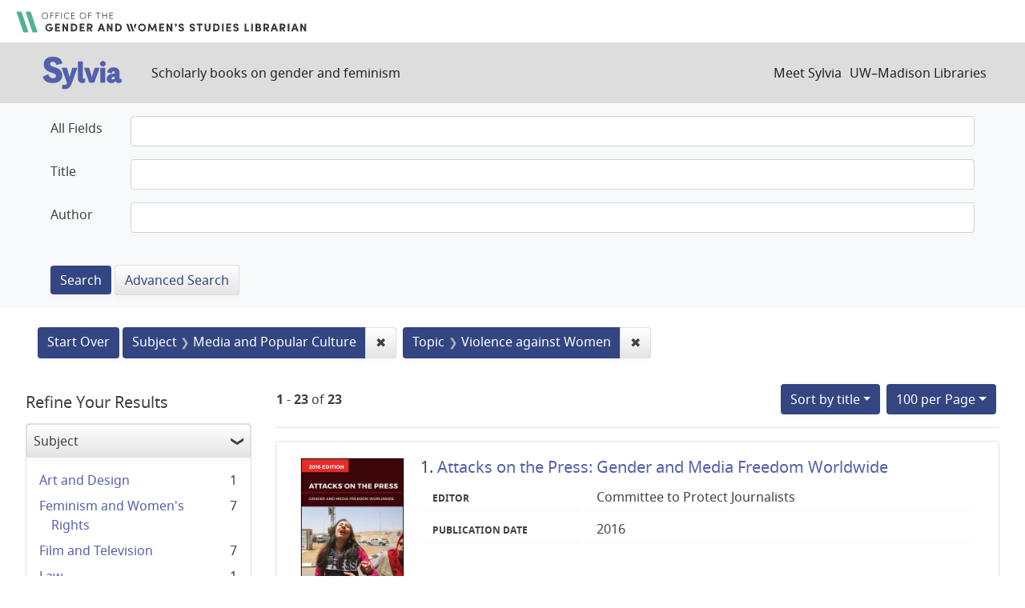

--- FILE ---
content_type: text/html; charset=utf-8
request_url: https://sylvia.library.wisc.edu/?f%5Bcontenttopic_ssim%5D%5B%5D=Violence+against+Women&f%5Bmainsubject_ssim%5D%5B%5D=Media+and+Popular+Culture&f%5Byear_tesi%5D%5B%5D=2021&per_page=100&sort=title_ssi+asc%2C+year_tesi+desc
body_size: 67141
content:

<!DOCTYPE html>
<html class="no-js" lang="en">
  <head>
    <meta charset="utf-8">
    <meta http-equiv="Content-Type" content="text/html; charset=utf-8">
    <meta name="viewport" content="width=device-width, initial-scale=1, shrink-to-fit=no">

    <!-- Internet Explorer use the highest version available -->
    <meta http-equiv="X-UA-Compatible" content="IE=edge">

    <title>Subject: Media and Popular Culture / Topic: Violence against Women - Sylvia Search Results</title>
    <link href="https://sylvia.library.wisc.edu/catalog/opensearch.xml" title="Sylvia" type="application/opensearchdescription+xml" rel="search" />
    <link rel="shortcut icon" type="image/x-icon" href="/assets/favicon-e9836b660c6afb70ad3afe44ae8f84ce8302668a90d5df94ca30fd6f675695a6.ico" />
    <link rel="stylesheet" media="all" href="/assets/application-c5b3948cf99fd266cc1e9c05376c233d2d6077ceaddd7f8c0d0dbcc7c84967c8.css" />
    <script src="/assets/application-9972be758a625a504ea6a4b55b091470d477702bbe0aa68e6ebcf7d404772a3c.js"></script>
    <meta name="csrf-param" content="authenticity_token" />
<meta name="csrf-token" content="Zp2b7Zz2vgCm0EwE2sKppyWv_-ShsIQlLhe4uiW8N2CuhA5qw3g3tF5cXgn3jkqSrSB9Ww13h7IqW2kuuMb8gQ" />
      <meta name="totalResults" content="23" />
<meta name="startIndex" content="0" />
<meta name="itemsPerPage" content="100" />

  <link rel="alternate" type="application/rss+xml" title="RSS for results" href="/catalog.rss?f%5Bcontenttopic_ssim%5D%5B%5D=Violence+against+Women&amp;f%5Bmainsubject_ssim%5D%5B%5D=Media+and+Popular+Culture&amp;f%5Byear_tesi%5D%5B%5D=2021&amp;per_page=100&amp;sort=title_ssi+asc%2C+year_tesi+desc" />
  <link rel="alternate" type="application/atom+xml" title="Atom for results" href="/catalog.atom?f%5Bcontenttopic_ssim%5D%5B%5D=Violence+against+Women&amp;f%5Bmainsubject_ssim%5D%5B%5D=Media+and+Popular+Culture&amp;f%5Byear_tesi%5D%5B%5D=2021&amp;per_page=100&amp;sort=title_ssi+asc%2C+year_tesi+desc" />
  <link rel="alternate" type="application/json" title="JSON" href="/catalog.json?f%5Bcontenttopic_ssim%5D%5B%5D=Violence+against+Women&amp;f%5Bmainsubject_ssim%5D%5B%5D=Media+and+Popular+Culture&amp;f%5Byear_tesi%5D%5B%5D=2021&amp;per_page=100&amp;sort=title_ssi+asc%2C+year_tesi+desc" />

      <script async src="https://www.googletagmanager.com/gtag/js?id=G-SR94828WZQ"></script>
      <script>
        window.dataLayer = window.dataLayer || [];
        function gtag(){dataLayer.push(arguments);}
        gtag('js', new Date());
        gtag('config', 'G-SR94828WZQ', {'cookie_domain': 'library.wisc.edu'});
      </script>
  </head>
  <body class="blacklight-catalog blacklight-catalog-index">
    <nav id="skip-link" role="navigation" aria-label="Skip links">
      <a class="element-invisible element-focusable rounded-bottom py-2 px-3" data-turbolinks="false" href="#search_field">Skip to search</a>
      <a class="element-invisible element-focusable rounded-bottom py-2 px-3" data-turbolinks="false" href="#main-container">Skip to main content</a>
          <a class="element-invisible element-focusable rounded-bottom py-2 px-3" data-turbolinks="false" href="#documents">Skip to first result</a>

    </nav>
    <div id="gws_banner" class="container">
  <h1><a href="https://www.library.wisc.edu/gwslibrarian/"><img alt="" aria-hidden="true" src="/assets/gwsl-wordmark-aq-fb0ff463e8813cd54441305dfb4154ce252d63b19021bc086bb00637cf9b6730.svg" /><span class="hide_text">Office of the Gender and Woman's Studies Librarian</span></a></h1>
</div>
<nav class="navbar navbar-expand-md navbar-dark bg-dark topbar" role="navigation">
  <div class="container">
    <a class="mb-0 navbar-brand" href="/">
      <span class="hide_text">Sylvia</span>
      <img alt="" aria-hidden="true" src="/assets/gwsl-sylvia-logo-631e976c67ddeb1327968a3fe3ede877b7adf2fb5a03fb747a010a2d8dbd7de1.svg" />
    </a> <span class="navbar-application-tagline">Scholarly books on gender and feminism</span>
    <button class="navbar-toggler navbar-toggler-right" type="button" data-toggle="collapse" data-target="#user-util-collapse" aria-controls="user-util-collapse" aria-expanded="false" aria-label="Toggle navigation">
      <span class="navbar-toggler-icon"></span>
    </button>

    <div class="collapse navbar-collapse justify-content-md-end" id="user-util-collapse">
      <!--Left blank to remove login button-->
<nav class="nav_links">
	  <a href="/s/meet_sylvia">Meet Sylvia</a><a href="https://www.library.wisc.edu/">UW&ndash;Madison Libraries</a>
</nav>
    </div>
  </div>
</nav>

<div class="navbar-search navbar navbar-light bg-light" role="navigation">
  <div class="container">
    <div class="advanced-search-form col-sm-12">
  <div class="row">
    <section class="col-md-12">
      <div class="row">
        <div class="col-md-12">
<form class="advanced form-horizontal" action="/catalog" accept-charset="UTF-8" method="get">
<input type="hidden" name="op" value="AND" />
  <div id="input_criteria">
    <div id="query_cirteria">
  <div id="advanced_search">
      <div class="form-group advanced-search-field">
      <label class="col-sm-3-uw control-label" for="all_text_teimv">All Fields</label>
      <div class="col-sm-9-uw">
        <input type="text" name="all_text_teimv" id="all_text_teimv" class="form-control form-control-uw" />
      </div>
  </div>
  <div class="form-group advanced-search-field">
      <label class="col-sm-3-uw control-label" for="title">Title</label>
      <div class="col-sm-9-uw">
        <input type="text" name="title" id="title" class="form-control form-control-uw" />
      </div>
  </div>
  <div class="form-group advanced-search-field">
      <label class="col-sm-3-uw control-label" for="author">Author</label>
      <div class="col-sm-9-uw">
        <input type="text" name="author" id="author" class="form-control form-control-uw" />
      </div>
  </div>

  </div>
  <input type="hidden" name="search_field" id="search_field" value="advanced" autocomplete="off" />
      <div class="col-sm-3-uw"> </div>
      <div class="submit-buttons col-sm-9-uw">
        <input type="submit" name="commit" value="Search" class="btn btn-primary advanced-search-submit" id="advanced-search-submit" data-disable-with="Search" />
        <a class="advanced_search btn btn-secondary" href="/advanced">Advanced Search</a>
      </div>
    </div>
  </div>
</div>
</form>        </div>
      </div>
    </section>
  </div>
</div>
  </div>
</div>


  <main id="main-container" class="container" role="main" aria-label="Main content">
      <h1 class="sr-only visually-hidden top-content-title">Search</h1>

      <div id="appliedParams" class="clearfix constraints-container">
      <h2 class="sr-only visually-hidden">Search Constraints</h2>

      <a class="catalog_startOverLink btn btn-primary" href="/">Start Over</a>

      <span class="constraints-label sr-only visually-hidden">You searched for:</span>
      
<span class="btn-group applied-filter constraint filter filter-mainsubject_ssim">
  <span class="constraint-value btn btn-outline-secondary">
      <span class="filter-name">Subject</span>
      <span class="filter-value" title="Media and Popular Culture">Media and Popular Culture</span>
  </span>
    <a class="btn btn-outline-secondary remove" href="/?f%5Bcontenttopic_ssim%5D%5B%5D=Violence+against+Women&amp;f%5Byear_tesi%5D%5B%5D=2021&amp;per_page=100&amp;sort=title_ssi+asc%2C+year_tesi+desc">
      <span class="remove-icon" aria-hidden="true">✖</span>
      <span class="sr-only visually-hidden">
        Remove constraint Subject: Media and Popular Culture
      </span>
</a></span>



<span class="btn-group applied-filter constraint filter filter-contenttopic_ssim">
  <span class="constraint-value btn btn-outline-secondary">
      <span class="filter-name">Topic</span>
      <span class="filter-value" title="Violence against Women">Violence against Women</span>
  </span>
    <a class="btn btn-outline-secondary remove" href="/?f%5Bmainsubject_ssim%5D%5B%5D=Media+and+Popular+Culture&amp;f%5Byear_tesi%5D%5B%5D=2021&amp;per_page=100&amp;sort=title_ssi+asc%2C+year_tesi+desc">
      <span class="remove-icon" aria-hidden="true">✖</span>
      <span class="sr-only visually-hidden">
        Remove constraint Topic: Violence against Women
      </span>
</a></span>


    </div>



    <div class="row">
  <div class="col-md-12">
    <div id="main-flashes">
      <div class="flash_messages">
    
    
    
    
</div>

    </div>
  </div>
</div>


    <div class="row">
          <section id="content" class="col-lg-9 order-last" aria-label="search results">
      
  





<div id="sortAndPerPage" class="sort-pagination d-md-flex justify-content-between" role="navigation" aria-label="Results navigation">
  <section class="pagination">
      <div class="page-links">
      <span class="page-entries">
        <strong>1</strong> - <strong>23</strong> of <strong>23</strong>
      </span>
    </div> 

</section>

  <div class="search-widgets">
          <div id="sort-dropdown" class="btn-group sort-dropdown">
  <button name="button" type="submit" class="btn btn-outline-secondary dropdown-toggle" aria-expanded="false" data-toggle="dropdown" data-bs-toggle="dropdown">Sort<span class="d-none d-sm-inline"> by title</span><span class="caret"></span></button>

  <div class="dropdown-menu" role="menu">
      <a class="dropdown-item " role="menuitem" href="/?f%5Bcontenttopic_ssim%5D%5B%5D=Violence+against+Women&amp;f%5Bmainsubject_ssim%5D%5B%5D=Media+and+Popular+Culture&amp;f%5Byear_tesi%5D%5B%5D=2021&amp;per_page=100&amp;sort=score+desc%2C+title_ssi+asc">relevance</a>
      <a class="dropdown-item " role="menuitem" href="/?f%5Bcontenttopic_ssim%5D%5B%5D=Violence+against+Women&amp;f%5Bmainsubject_ssim%5D%5B%5D=Media+and+Popular+Culture&amp;f%5Byear_tesi%5D%5B%5D=2021&amp;per_page=100&amp;sort=year_tesi+desc%2C+title_ssi+asc">year</a>
      <a class="dropdown-item " role="menuitem" href="/?f%5Bcontenttopic_ssim%5D%5B%5D=Violence+against+Women&amp;f%5Bmainsubject_ssim%5D%5B%5D=Media+and+Popular+Culture&amp;f%5Byear_tesi%5D%5B%5D=2021&amp;per_page=100&amp;sort=creator_ssi+asc%2C+title_sssi+asc">author</a>
      <a class="dropdown-item active" role="menuitem" aria-current="page" href="/?f%5Bcontenttopic_ssim%5D%5B%5D=Violence+against+Women&amp;f%5Bmainsubject_ssim%5D%5B%5D=Media+and+Popular+Culture&amp;f%5Byear_tesi%5D%5B%5D=2021&amp;per_page=100&amp;sort=title_ssi+asc%2C+year_tesi+desc">title</a>
  </div>
</div>



          <span class="sr-only visually-hidden">Number of results to display per page</span>
  <div id="per_page-dropdown" class="btn-group per_page-dropdown">
  <button name="button" type="submit" class="btn btn-outline-secondary dropdown-toggle" aria-expanded="false" data-toggle="dropdown" data-bs-toggle="dropdown">100<span class="sr-only"> per Page</span> per Page<span class="caret"></span></button>

  <div class="dropdown-menu" role="menu">
      <a class="dropdown-item " role="menuitem" href="/?f%5Bcontenttopic_ssim%5D%5B%5D=Violence+against+Women&amp;f%5Bmainsubject_ssim%5D%5B%5D=Media+and+Popular+Culture&amp;f%5Byear_tesi%5D%5B%5D=2021&amp;per_page=10&amp;sort=title_ssi+asc%2C+year_tesi+desc">10<span class="sr-only"> per Page</span></a>
      <a class="dropdown-item " role="menuitem" href="/?f%5Bcontenttopic_ssim%5D%5B%5D=Violence+against+Women&amp;f%5Bmainsubject_ssim%5D%5B%5D=Media+and+Popular+Culture&amp;f%5Byear_tesi%5D%5B%5D=2021&amp;per_page=20&amp;sort=title_ssi+asc%2C+year_tesi+desc">20<span class="sr-only"> per Page</span></a>
      <a class="dropdown-item " role="menuitem" href="/?f%5Bcontenttopic_ssim%5D%5B%5D=Violence+against+Women&amp;f%5Bmainsubject_ssim%5D%5B%5D=Media+and+Popular+Culture&amp;f%5Byear_tesi%5D%5B%5D=2021&amp;per_page=50&amp;sort=title_ssi+asc%2C+year_tesi+desc">50<span class="sr-only"> per Page</span></a>
      <a class="dropdown-item active" role="menuitem" aria-current="page" href="/?f%5Bcontenttopic_ssim%5D%5B%5D=Violence+against+Women&amp;f%5Bmainsubject_ssim%5D%5B%5D=Media+and+Popular+Culture&amp;f%5Byear_tesi%5D%5B%5D=2021&amp;per_page=100&amp;sort=title_ssi+asc%2C+year_tesi+desc">100<span class="sr-only"> per Page</span></a>
  </div>
</div>


        

</div>
</div>


<h2 class="sr-only visually-hidden">Search Results</h2>

  <div id="documents" class="documents-list">
  
<article class="doc-grid document blacklight-citation document-position-0 " data-document-counter="0" itemscope itemtype="http://schema.org/Thing">
	<img src="/cover_images/attacks-on-press-cpj-2016-cover.jpg" alt=""/>
	<div>
  <header class="documentHeader row">

  <h3 class="index_title document-title-heading col-md-12">
      <span class="document-counter">
        1. 
      </span>
    <a data-context-href="/catalog/SYL2183/track?counter=1&amp;document_id=SYL2183&amp;per_page=100&amp;search_id=40796817" href="/catalog/SYL2183">Attacks on the Press: Gender and Media Freedom Worldwide</a>
  </h3>

  

</header>


<dl class="document-metadata dl-invert row">
  
        <dt class="blacklight-creatorindex_ssi col-md-3">Editor</dt>
        <dd class="blacklight-creatorindex_ssi col-md-9">Committee to Protect Journalists</dd>
	    	<dt class="blacklight-year_tesi col-md-3">Publication date</dt>
	    	<dd class="blacklight-year_tesi col-md-9">2016</dd>

</dl>
  </div>
</article>

<article class="doc-grid document blacklight-citation document-position-1 " data-document-counter="1" itemscope itemtype="http://schema.org/Thing">
	<img src="/cover_images/beyond-blurred-lines-phillips-2017-cover2.jpg" alt=""/>
	<div>
  <header class="documentHeader row">

  <h3 class="index_title document-title-heading col-md-12">
      <span class="document-counter">
        2. 
      </span>
    <a data-context-href="/catalog/SYL1516/track?counter=2&amp;document_id=SYL1516&amp;per_page=100&amp;search_id=40796817" href="/catalog/SYL1516">Beyond Blurred Lines: Rape Culture in Popular Media</a>
  </h3>

  

</header>


<dl class="document-metadata dl-invert row">
  
        <dt class="blacklight-creatorindex_ssi col-md-3">Author</dt>
        <dd class="blacklight-creatorindex_ssi col-md-9">Nickie D. Phillips</dd>
	    	<dt class="blacklight-year_tesi col-md-3">Publication date</dt>
	    	<dd class="blacklight-year_tesi col-md-9">2017</dd>

</dl>
  </div>
</article>

<article class="doc-grid document blacklight-citation document-position-2 " data-document-counter="2" itemscope itemtype="http://schema.org/Thing">
	<img src="/cover_images/contemporary-rewritings-liminal-women-borham-puyal-2021-cover.jpg" alt=""/>
	<div>
  <header class="documentHeader row">

  <h3 class="index_title document-title-heading col-md-12">
      <span class="document-counter">
        3. 
      </span>
    <a data-context-href="/catalog/SYL2369/track?counter=3&amp;document_id=SYL2369&amp;per_page=100&amp;search_id=40796817" href="/catalog/SYL2369">Contemporary Rewritings of Liminal Women: Echoes of the Past</a>
  </h3>

  

</header>


<dl class="document-metadata dl-invert row">
  
        <dt class="blacklight-creatorindex_ssi col-md-3">Author</dt>
        <dd class="blacklight-creatorindex_ssi col-md-9">Miriam Borham-Puyal</dd>
	    	<dt class="blacklight-year_tesi col-md-3">Publication date</dt>
	    	<dd class="blacklight-year_tesi col-md-9">2020</dd>

</dl>
  </div>
</article>

<article class="doc-grid document blacklight-citation document-position-3 " data-document-counter="3" itemscope itemtype="http://schema.org/Thing">
	<img src="/cover_images/dangerous-discourses-squires-2016-cover.jpg" alt=""/>
	<div>
  <header class="documentHeader row">

  <h3 class="index_title document-title-heading col-md-12">
      <span class="document-counter">
        4. 
      </span>
    <a data-context-href="/catalog/SYL2736/track?counter=4&amp;document_id=SYL2736&amp;per_page=100&amp;search_id=40796817" href="/catalog/SYL2736">Dangerous Discourses: Feminism, Gun Violence, and Civic Life</a>
  </h3>

  

</header>


<dl class="document-metadata dl-invert row">
  
        <dt class="blacklight-creatorindex_ssi col-md-3">Editor</dt>
        <dd class="blacklight-creatorindex_ssi col-md-9">Catherine R. Squires</dd>
	    	<dt class="blacklight-year_tesi col-md-3">Publication date</dt>
	    	<dd class="blacklight-year_tesi col-md-9">2016</dd>

</dl>
  </div>
</article>

<article class="doc-grid document blacklight-citation document-position-4 " data-document-counter="4" itemscope itemtype="http://schema.org/Thing">
	<img src="/cover_images/defining-sexual-misconduct-hannem-schneider-2022-cover.jpg" alt=""/>
	<div>
  <header class="documentHeader row">

  <h3 class="index_title document-title-heading col-md-12">
      <span class="document-counter">
        5. 
      </span>
    <a data-context-href="/catalog/SYL2061/track?counter=5&amp;document_id=SYL2061&amp;per_page=100&amp;search_id=40796817" href="/catalog/SYL2061">Defining Sexual Misconduct: Power, Media, and #MeToo</a>
  </h3>

  

</header>


<dl class="document-metadata dl-invert row">
  
        <dt class="blacklight-creatorindex_ssi col-md-3">Author</dt>
        <dd class="blacklight-creatorindex_ssi col-md-9">Stacey Hannem and Christopher J. Schneider</dd>
	    	<dt class="blacklight-year_tesi col-md-3">Publication date</dt>
	    	<dd class="blacklight-year_tesi col-md-9">2022</dd>

</dl>
  </div>
</article>

<article class="doc-grid document blacklight-citation document-position-5 " data-document-counter="5" itemscope itemtype="http://schema.org/Thing">
	<img src="/cover_images/documenting-gendered-violence-cuklanz-2015-cover.jpg" alt=""/>
	<div>
  <header class="documentHeader row">

  <h3 class="index_title document-title-heading col-md-12">
      <span class="document-counter">
        6. 
      </span>
    <a data-context-href="/catalog/SYL2979/track?counter=6&amp;document_id=SYL2979&amp;per_page=100&amp;search_id=40796817" href="/catalog/SYL2979">Documenting Gendered Violence: Representations, Collaborations, and Movements</a>
  </h3>

  

</header>


<dl class="document-metadata dl-invert row">
  
        <dt class="blacklight-creatorindex_ssi col-md-3">Editor</dt>
        <dd class="blacklight-creatorindex_ssi col-md-9">Lisa M. Cuklanz and Heather McIntosh</dd>
	    	<dt class="blacklight-year_tesi col-md-3">Publication date</dt>
	    	<dd class="blacklight-year_tesi col-md-9">2015</dd>

</dl>
  </div>
</article>

<article class="doc-grid document blacklight-citation document-position-6 " data-document-counter="6" itemscope itemtype="http://schema.org/Thing">
	<img src="/cover_images/gender-inequality-bahamas-storr-2023-cover.jpg" alt=""/>
	<div>
  <header class="documentHeader row">

  <h3 class="index_title document-title-heading col-md-12">
      <span class="document-counter">
        7. 
      </span>
    <a data-context-href="/catalog/SYL3074/track?counter=7&amp;document_id=SYL3074&amp;per_page=100&amp;search_id=40796817" href="/catalog/SYL3074">Gender Inequality in the Bahamas: Violence, Media, and Law</a>
  </h3>

  

</header>


<dl class="document-metadata dl-invert row">
  
        <dt class="blacklight-creatorindex_ssi col-md-3">Author</dt>
        <dd class="blacklight-creatorindex_ssi col-md-9">Juliette Storr</dd>
	    	<dt class="blacklight-year_tesi col-md-3">Publication date</dt>
	    	<dd class="blacklight-year_tesi col-md-9">2023</dd>

</dl>
  </div>
</article>

<article class="doc-grid document blacklight-citation document-position-7 " data-document-counter="7" itemscope itemtype="http://schema.org/Thing">
	<img src="/cover_images/gendered-violence-public-spaces-krishna-s-2023-cover.jpg" alt=""/>
	<div>
  <header class="documentHeader row">

  <h3 class="index_title document-title-heading col-md-12">
      <span class="document-counter">
        8. 
      </span>
    <a data-context-href="/catalog/SYL3075/track?counter=8&amp;document_id=SYL3075&amp;per_page=100&amp;search_id=40796817" href="/catalog/SYL3075">Gendered Violence in Public Spaces: Women's Narratives of Travel in Neoliberal India</a>
  </h3>

  

</header>


<dl class="document-metadata dl-invert row">
  
        <dt class="blacklight-creatorindex_ssi col-md-3">Editor</dt>
        <dd class="blacklight-creatorindex_ssi col-md-9">Swathi Krishna S. and Srirupa Chatterjee</dd>
	    	<dt class="blacklight-year_tesi col-md-3">Publication date</dt>
	    	<dd class="blacklight-year_tesi col-md-9">2023</dd>

</dl>
  </div>
</article>

<article class="doc-grid document blacklight-citation document-position-8 " data-document-counter="8" itemscope itemtype="http://schema.org/Thing">
	<img src="/cover_images/haters-poland-2016-cover.jpg" alt=""/>
	<div>
  <header class="documentHeader row">

  <h3 class="index_title document-title-heading col-md-12">
      <span class="document-counter">
        9. 
      </span>
    <a data-context-href="/catalog/SYL4032/track?counter=9&amp;document_id=SYL4032&amp;per_page=100&amp;search_id=40796817" href="/catalog/SYL4032">Haters: Harassment, Abuse, and Violence Online</a>
  </h3>

  

</header>


<dl class="document-metadata dl-invert row">
  
        <dt class="blacklight-creatorindex_ssi col-md-3">Author</dt>
        <dd class="blacklight-creatorindex_ssi col-md-9">Bailey Poland</dd>
	    	<dt class="blacklight-year_tesi col-md-3">Publication date</dt>
	    	<dd class="blacklight-year_tesi col-md-9">2016</dd>

</dl>
  </div>
</article>

<article class="doc-grid document blacklight-citation document-position-9 " data-document-counter="9" itemscope itemtype="http://schema.org/Thing">
	<img src="/cover_images/how-do-we-look-rony-2022-cover.jpg" alt=""/>
	<div>
  <header class="documentHeader row">

  <h3 class="index_title document-title-heading col-md-12">
      <span class="document-counter">
        10. 
      </span>
    <a data-context-href="/catalog/SYL1870/track?counter=10&amp;document_id=SYL1870&amp;per_page=100&amp;search_id=40796817" href="/catalog/SYL1870">How Do We Look?: Resisting Visual Biopolitics</a>
  </h3>

  

</header>


<dl class="document-metadata dl-invert row">
  
        <dt class="blacklight-creatorindex_ssi col-md-3">Author</dt>
        <dd class="blacklight-creatorindex_ssi col-md-9">Fatimah Tobing Rony</dd>
	    	<dt class="blacklight-year_tesi col-md-3">Publication date</dt>
	    	<dd class="blacklight-year_tesi col-md-9">2022</dd>

</dl>
  </div>
</article>

<article class="doc-grid document blacklight-citation document-position-10 " data-document-counter="10" itemscope itemtype="http://schema.org/Thing">
	<img src="/cover_images/hunting-girls-oliver-2016-cover.jpg" alt=""/>
	<div>
  <header class="documentHeader row">

  <h3 class="index_title document-title-heading col-md-12">
      <span class="document-counter">
        11. 
      </span>
    <a data-context-href="/catalog/SYL4067/track?counter=11&amp;document_id=SYL4067&amp;per_page=100&amp;search_id=40796817" href="/catalog/SYL4067">Hunting Girls: Sexual Violence from <em>The Hunger Games</em> to Campus Rape</a>
  </h3>

  

</header>


<dl class="document-metadata dl-invert row">
  
        <dt class="blacklight-creatorindex_ssi col-md-3">Author</dt>
        <dd class="blacklight-creatorindex_ssi col-md-9">Kelly Oliver</dd>
	    	<dt class="blacklight-year_tesi col-md-3">Publication date</dt>
	    	<dd class="blacklight-year_tesi col-md-9">2016</dd>

</dl>
  </div>
</article>

<article class="doc-grid document blacklight-citation document-position-11 " data-document-counter="11" itemscope itemtype="http://schema.org/Thing">
	<img src="/cover_images/misogyny-online-jane-2017-cover.jpg" alt=""/>
	<div>
  <header class="documentHeader row">

  <h3 class="index_title document-title-heading col-md-12">
      <span class="document-counter">
        12. 
      </span>
    <a data-context-href="/catalog/SYL4253/track?counter=12&amp;document_id=SYL4253&amp;per_page=100&amp;search_id=40796817" href="/catalog/SYL4253">Misogyny Online: A Short (and Brutish) History</a>
  </h3>

  

</header>


<dl class="document-metadata dl-invert row">
  
        <dt class="blacklight-creatorindex_ssi col-md-3">Author</dt>
        <dd class="blacklight-creatorindex_ssi col-md-9">Emma A. Jane</dd>
	    	<dt class="blacklight-year_tesi col-md-3">Publication date</dt>
	    	<dd class="blacklight-year_tesi col-md-9">2017</dd>

</dl>
  </div>
</article>

<article class="doc-grid document blacklight-citation document-position-12 " data-document-counter="12" itemscope itemtype="http://schema.org/Thing">
	<img src="/cover_images/misogyny-media-age-trump-marron-2020-cover.jpg" alt=""/>
	<div>
  <header class="documentHeader row">

  <h3 class="index_title document-title-heading col-md-12">
      <span class="document-counter">
        13. 
      </span>
    <a data-context-href="/catalog/SYL3215/track?counter=13&amp;document_id=SYL3215&amp;per_page=100&amp;search_id=40796817" href="/catalog/SYL3215">Misogyny and Media in the Age of Trump</a>
  </h3>

  

</header>


<dl class="document-metadata dl-invert row">
  
        <dt class="blacklight-creatorindex_ssi col-md-3">Editor</dt>
        <dd class="blacklight-creatorindex_ssi col-md-9">Maria B. Marron</dd>
	    	<dt class="blacklight-year_tesi col-md-3">Publication date</dt>
	    	<dd class="blacklight-year_tesi col-md-9">2020</dd>

</dl>
  </div>
</article>

<article class="doc-grid document blacklight-citation document-position-13 " data-document-counter="13" itemscope itemtype="http://schema.org/Thing">
	<img src="/cover_images/on-the-sidelines-harrison-2021-cover.jpg" alt=""/>
	<div>
  <header class="documentHeader row">

  <h3 class="index_title document-title-heading col-md-12">
      <span class="document-counter">
        14. 
      </span>
    <a data-context-href="/catalog/SYL3533/track?counter=14&amp;document_id=SYL3533&amp;per_page=100&amp;search_id=40796817" href="/catalog/SYL3533">On the Sidelines: Gendered Neoliberalism and the American Female Sportscaster</a>
  </h3>

  

</header>


<dl class="document-metadata dl-invert row">
  
        <dt class="blacklight-creatorindex_ssi col-md-3">Author</dt>
        <dd class="blacklight-creatorindex_ssi col-md-9">Guy Harrison</dd>
	    	<dt class="blacklight-year_tesi col-md-3">Publication date</dt>
	    	<dd class="blacklight-year_tesi col-md-9">2021</dd>

</dl>
  </div>
</article>

<article class="doc-grid document blacklight-citation document-position-14 " data-document-counter="14" itemscope itemtype="http://schema.org/Thing">
	<img src="/cover_images/pain-generation-saraswati-2021-cover.jpg" alt=""/>
	<div>
  <header class="documentHeader row">

  <h3 class="index_title document-title-heading col-md-12">
      <span class="document-counter">
        15. 
      </span>
    <a data-context-href="/catalog/SYL1708/track?counter=15&amp;document_id=SYL1708&amp;per_page=100&amp;search_id=40796817" href="/catalog/SYL1708">Pain Generation: Social Media, Feminist Activism, and the Neoliberal Selfie</a>
  </h3>

  

</header>


<dl class="document-metadata dl-invert row">
  
        <dt class="blacklight-creatorindex_ssi col-md-3">Author</dt>
        <dd class="blacklight-creatorindex_ssi col-md-9">L. Ayu Saraswati</dd>
	    	<dt class="blacklight-year_tesi col-md-3">Publication date</dt>
	    	<dd class="blacklight-year_tesi col-md-9">2021</dd>

</dl>
  </div>
</article>

<article class="doc-grid document blacklight-citation document-position-15 " data-document-counter="15" itemscope itemtype="http://schema.org/Thing">
	<img src="/cover_images/racialised-gang-rape-reinforcement-dominant-order-grewal-2017-cover.jpg" alt=""/>
	<div>
  <header class="documentHeader row">

  <h3 class="index_title document-title-heading col-md-12">
      <span class="document-counter">
        16. 
      </span>
    <a data-context-href="/catalog/SYL609/track?counter=16&amp;document_id=SYL609&amp;per_page=100&amp;search_id=40796817" href="/catalog/SYL609">Racialised Gang Rape and the Reinforcement of Dominant Order: Discourses of Gender, Race, and Nation</a>
  </h3>

  

</header>


<dl class="document-metadata dl-invert row">
  
        <dt class="blacklight-creatorindex_ssi col-md-3">Author</dt>
        <dd class="blacklight-creatorindex_ssi col-md-9">Kiran Kaur Grewal</dd>
	    	<dt class="blacklight-year_tesi col-md-3">Publication date</dt>
	    	<dd class="blacklight-year_tesi col-md-9">2017</dd>

</dl>
  </div>
</article>

<article class="doc-grid document blacklight-citation document-position-16 " data-document-counter="16" itemscope itemtype="http://schema.org/Thing">
	<img src="/cover_images/resisting-rape-culture-pop-culture-wilz-2020-cover.jpg" alt=""/>
	<div>
  <header class="documentHeader row">

  <h3 class="index_title document-title-heading col-md-12">
      <span class="document-counter">
        17. 
      </span>
    <a data-context-href="/catalog/SYL1059/track?counter=17&amp;document_id=SYL1059&amp;per_page=100&amp;search_id=40796817" href="/catalog/SYL1059">Resisting Rape Culture through Pop Culture: Sex after #MeToo</a>
  </h3>

  

</header>


<dl class="document-metadata dl-invert row">
  
        <dt class="blacklight-creatorindex_ssi col-md-3">Author</dt>
        <dd class="blacklight-creatorindex_ssi col-md-9">Kelly Wilz</dd>
	    	<dt class="blacklight-year_tesi col-md-3">Publication date</dt>
	    	<dd class="blacklight-year_tesi col-md-9">2019</dd>

</dl>
  </div>
</article>

<article class="doc-grid document blacklight-citation document-position-17 " data-document-counter="17" itemscope itemtype="http://schema.org/Thing">
	<img src="/cover_images/sexual-harassment-online-levey-2018-cover.jpg" alt=""/>
	<div>
  <header class="documentHeader row">

  <h3 class="index_title document-title-heading col-md-12">
      <span class="document-counter">
        18. 
      </span>
    <a data-context-href="/catalog/SYL135/track?counter=18&amp;document_id=SYL135&amp;per_page=100&amp;search_id=40796817" href="/catalog/SYL135">Sexual Harassment Online: Shaming and Silencing Women in the Digital Age</a>
  </h3>

  

</header>


<dl class="document-metadata dl-invert row">
  
        <dt class="blacklight-creatorindex_ssi col-md-3">Author</dt>
        <dd class="blacklight-creatorindex_ssi col-md-9">Tania G. Levey</dd>
	    	<dt class="blacklight-year_tesi col-md-3">Publication date</dt>
	    	<dd class="blacklight-year_tesi col-md-9">2018</dd>

</dl>
  </div>
</article>

<article class="doc-grid document blacklight-citation document-position-18 " data-document-counter="18" itemscope itemtype="http://schema.org/Thing">
	<img src="/cover_images/she-said-cantor-twohey-2019-cover.jpg" alt=""/>
	<div>
  <header class="documentHeader row">

  <h3 class="index_title document-title-heading col-md-12">
      <span class="document-counter">
        19. 
      </span>
    <a data-context-href="/catalog/SYL2550/track?counter=19&amp;document_id=SYL2550&amp;per_page=100&amp;search_id=40796817" href="/catalog/SYL2550">She Said: Breaking the Sexual Harassment Story That Helped Ignite a Movement</a>
  </h3>

  

</header>


<dl class="document-metadata dl-invert row">
  
        <dt class="blacklight-creatorindex_ssi col-md-3">Author</dt>
        <dd class="blacklight-creatorindex_ssi col-md-9">Jodi Kantor and Megan Twohey</dd>
	    	<dt class="blacklight-year_tesi col-md-3">Publication date</dt>
	    	<dd class="blacklight-year_tesi col-md-9">2019</dd>

</dl>
  </div>
</article>

<article class="doc-grid document blacklight-citation document-position-19 " data-document-counter="19" itemscope itemtype="http://schema.org/Thing">
	<img src="/cover_images/slutwalk-mendes-2015-cover.jpg" alt=""/>
	<div>
  <header class="documentHeader row">

  <h3 class="index_title document-title-heading col-md-12">
      <span class="document-counter">
        20. 
      </span>
    <a data-context-href="/catalog/SYL4613/track?counter=20&amp;document_id=SYL4613&amp;per_page=100&amp;search_id=40796817" href="/catalog/SYL4613">SlutWalk: Feminism, Activism, and Media</a>
  </h3>

  

</header>


<dl class="document-metadata dl-invert row">
  
        <dt class="blacklight-creatorindex_ssi col-md-3">Author</dt>
        <dd class="blacklight-creatorindex_ssi col-md-9">Kaitlynn Mendes</dd>
	    	<dt class="blacklight-year_tesi col-md-3">Publication date</dt>
	    	<dd class="blacklight-year_tesi col-md-9">2015</dd>

</dl>
  </div>
</article>

<article class="doc-grid document blacklight-citation document-position-20 " data-document-counter="20" itemscope itemtype="http://schema.org/Thing">
	<img src="/cover_images/voices-of-metoo-gieseler-2019-cover.jpg" alt=""/>
	<div>
  <header class="documentHeader row">

  <h3 class="index_title document-title-heading col-md-12">
      <span class="document-counter">
        21. 
      </span>
    <a data-context-href="/catalog/SYL2157/track?counter=21&amp;document_id=SYL2157&amp;per_page=100&amp;search_id=40796817" href="/catalog/SYL2157">The Voices of #MeToo: From Grassroots Activism to a Viral Roar</a>
  </h3>

  

</header>


<dl class="document-metadata dl-invert row">
  
        <dt class="blacklight-creatorindex_ssi col-md-3">Author</dt>
        <dd class="blacklight-creatorindex_ssi col-md-9">Carly Gieseler</dd>
	    	<dt class="blacklight-year_tesi col-md-3">Publication date</dt>
	    	<dd class="blacklight-year_tesi col-md-9">2019</dd>

</dl>
  </div>
</article>

<article class="doc-grid document blacklight-citation document-position-21 " data-document-counter="21" itemscope itemtype="http://schema.org/Thing">
	<img src="/cover_images/why-we-lost-the-sex-wars-bracewell-2021-cover.jpeg" alt=""/>
	<div>
  <header class="documentHeader row">

  <h3 class="index_title document-title-heading col-md-12">
      <span class="document-counter">
        22. 
      </span>
    <a data-context-href="/catalog/SYL1715/track?counter=22&amp;document_id=SYL1715&amp;per_page=100&amp;search_id=40796817" href="/catalog/SYL1715">Why We Lost the Sex Wars: Sexual Freedom in the #MeToo Era</a>
  </h3>

  

</header>


<dl class="document-metadata dl-invert row">
  
        <dt class="blacklight-creatorindex_ssi col-md-3">Author</dt>
        <dd class="blacklight-creatorindex_ssi col-md-9">Lorna N. Bracewell</dd>
	    	<dt class="blacklight-year_tesi col-md-3">Publication date</dt>
	    	<dd class="blacklight-year_tesi col-md-9">2021</dd>

</dl>
  </div>
</article>

<article class="doc-grid document blacklight-citation document-position-22 " data-document-counter="22" itemscope itemtype="http://schema.org/Thing">
	<img src="/cover_images/women-media-violence-jain-jain-2016-cover.jpg" alt=""/>
	<div>
  <header class="documentHeader row">

  <h3 class="index_title document-title-heading col-md-12">
      <span class="document-counter">
        23. 
      </span>
    <a data-context-href="/catalog/SYL686/track?counter=23&amp;document_id=SYL686&amp;per_page=100&amp;search_id=40796817" href="/catalog/SYL686">Women, Media, and Violence</a>
  </h3>

  

</header>


<dl class="document-metadata dl-invert row">
  
        <dt class="blacklight-creatorindex_ssi col-md-3">Editor</dt>
        <dd class="blacklight-creatorindex_ssi col-md-9">Vidya Jain and Rashmi Jain</dd>
	    	<dt class="blacklight-year_tesi col-md-3">Publication date</dt>
	    	<dd class="blacklight-year_tesi col-md-9">2016</dd>

</dl>
  </div>
</article>

</div>





    </section>

    <section id="sidebar" class="page-sidebar col-lg-3 order-first" aria-label="limit your search">
          <div id="facets" class="facets sidenav facets-toggleable-md">
  <div class="facets-header">
    <h2 class="facets-heading">Refine Your Results</h2>

    <button class="navbar-toggler navbar-toggler-right" type="button" data-toggle="collapse" data-target="#facet-panel-collapse" data-bs-toggle="collapse" data-bs-target="#facet-panel-collapse" aria-controls="facet-panel-collapse" aria-expanded="false" aria-label="Toggle facets">
      <span class="navbar-toggler-icon"></span>
</button>  </div>

  <div id="facet-panel-collapse" class="facets-collapse collapse">
      <div class="card facet-limit blacklight-mainsubject_ssim facet-limit-active">
  <h3 class="card-header p-0 facet-field-heading" id="facet-mainsubject_ssim-header">
    <button
      type="button"
      class="btn w-100 d-block btn-block p-2 text-start text-left collapse-toggle "
      data-toggle="collapse"
      data-bs-toggle="collapse"
      data-target="#facet-mainsubject_ssim"
      data-bs-target="#facet-mainsubject_ssim"
      aria-expanded="true"
    >
          Subject

    </button>
  </h3>
  <div id="facet-mainsubject_ssim" aria-labelledby="facet-mainsubject_ssim-header" class="panel-collapse facet-content collapse show">
    <div class="card-body">
              
    <ul class="facet-values list-unstyled">
      <li><span class="facet-label"><a class="facet-select" rel="nofollow" href="/?f%5Bcontenttopic_ssim%5D%5B%5D=Violence+against+Women&amp;f%5Bmainsubject_ssim%5D%5B%5D=Media+and+Popular+Culture&amp;f%5Bmainsubject_ssim%5D%5B%5D=Art+and+Design&amp;f%5Byear_tesi%5D%5B%5D=2021&amp;per_page=100&amp;sort=title_ssi+asc%2C+year_tesi+desc">Art and Design</a></span><span class="facet-count">1</span></li><li><span class="facet-label"><a class="facet-select" rel="nofollow" href="/?f%5Bcontenttopic_ssim%5D%5B%5D=Violence+against+Women&amp;f%5Bmainsubject_ssim%5D%5B%5D=Media+and+Popular+Culture&amp;f%5Bmainsubject_ssim%5D%5B%5D=Feminism+and+Women%27s+Rights&amp;f%5Byear_tesi%5D%5B%5D=2021&amp;per_page=100&amp;sort=title_ssi+asc%2C+year_tesi+desc">Feminism and Women&#39;s Rights</a></span><span class="facet-count">7</span></li><li><span class="facet-label"><a class="facet-select" rel="nofollow" href="/?f%5Bcontenttopic_ssim%5D%5B%5D=Violence+against+Women&amp;f%5Bmainsubject_ssim%5D%5B%5D=Media+and+Popular+Culture&amp;f%5Bmainsubject_ssim%5D%5B%5D=Film+and+Television&amp;f%5Byear_tesi%5D%5B%5D=2021&amp;per_page=100&amp;sort=title_ssi+asc%2C+year_tesi+desc">Film and Television</a></span><span class="facet-count">7</span></li><li><span class="facet-label"><a class="facet-select" rel="nofollow" href="/?f%5Bcontenttopic_ssim%5D%5B%5D=Violence+against+Women&amp;f%5Bmainsubject_ssim%5D%5B%5D=Media+and+Popular+Culture&amp;f%5Bmainsubject_ssim%5D%5B%5D=Law&amp;f%5Byear_tesi%5D%5B%5D=2021&amp;per_page=100&amp;sort=title_ssi+asc%2C+year_tesi+desc">Law</a></span><span class="facet-count">1</span></li><li><span class="facet-label"><a class="facet-select" rel="nofollow" href="/?f%5Bcontenttopic_ssim%5D%5B%5D=Violence+against+Women&amp;f%5Bmainsubject_ssim%5D%5B%5D=Media+and+Popular+Culture&amp;f%5Bmainsubject_ssim%5D%5B%5D=Literature+and+Literary+Criticism&amp;f%5Byear_tesi%5D%5B%5D=2021&amp;per_page=100&amp;sort=title_ssi+asc%2C+year_tesi+desc">Literature and Literary Criticism</a></span><span class="facet-count">2</span></li><li><span class="facet-label"><span class="selected">Media and Popular Culture</span><a class="remove" rel="nofollow" href="/?f%5Bcontenttopic_ssim%5D%5B%5D=Violence+against+Women&amp;f%5Byear_tesi%5D%5B%5D=2021&amp;per_page=100&amp;sort=title_ssi+asc%2C+year_tesi+desc"><span class="remove-icon" aria-hidden="true">✖</span><span class="sr-only visually-hidden">[remove]</span></a></span><span class="selected facet-count">23</span></li><li><span class="facet-label"><a class="facet-select" rel="nofollow" href="/?f%5Bcontenttopic_ssim%5D%5B%5D=Violence+against+Women&amp;f%5Bmainsubject_ssim%5D%5B%5D=Media+and+Popular+Culture&amp;f%5Bmainsubject_ssim%5D%5B%5D=Philosophy%2C+Critical+Theory%2C+and+Social+Criticism&amp;f%5Byear_tesi%5D%5B%5D=2021&amp;per_page=100&amp;sort=title_ssi+asc%2C+year_tesi+desc">Philosophy, Critical Theory, and Social Criticism</a></span><span class="facet-count">1</span></li><li><span class="facet-label"><a class="facet-select" rel="nofollow" href="/?f%5Bcontenttopic_ssim%5D%5B%5D=Violence+against+Women&amp;f%5Bmainsubject_ssim%5D%5B%5D=Media+and+Popular+Culture&amp;f%5Bmainsubject_ssim%5D%5B%5D=Politics&amp;f%5Byear_tesi%5D%5B%5D=2021&amp;per_page=100&amp;sort=title_ssi+asc%2C+year_tesi+desc">Politics</a></span><span class="facet-count">3</span></li><li><span class="facet-label"><a class="facet-select" rel="nofollow" href="/?f%5Bcontenttopic_ssim%5D%5B%5D=Violence+against+Women&amp;f%5Bmainsubject_ssim%5D%5B%5D=Media+and+Popular+Culture&amp;f%5Bmainsubject_ssim%5D%5B%5D=Science%2C+Environment%2C+Mathematics%2C+and+Technology&amp;f%5Byear_tesi%5D%5B%5D=2021&amp;per_page=100&amp;sort=title_ssi+asc%2C+year_tesi+desc">Science, Environment, Mathematics, and Technology</a></span><span class="facet-count">3</span></li><li><span class="facet-label"><a class="facet-select" rel="nofollow" href="/?f%5Bcontenttopic_ssim%5D%5B%5D=Violence+against+Women&amp;f%5Bmainsubject_ssim%5D%5B%5D=Media+and+Popular+Culture&amp;f%5Bmainsubject_ssim%5D%5B%5D=Sexuality&amp;f%5Byear_tesi%5D%5B%5D=2021&amp;per_page=100&amp;sort=title_ssi+asc%2C+year_tesi+desc">Sexuality</a></span><span class="facet-count">2</span></li><li><span class="facet-label"><a class="facet-select" rel="nofollow" href="/?f%5Bcontenttopic_ssim%5D%5B%5D=Violence+against+Women&amp;f%5Bmainsubject_ssim%5D%5B%5D=Media+and+Popular+Culture&amp;f%5Bmainsubject_ssim%5D%5B%5D=Sociology+and+Social+Issues&amp;f%5Byear_tesi%5D%5B%5D=2021&amp;per_page=100&amp;sort=title_ssi+asc%2C+year_tesi+desc">Sociology and Social Issues</a></span><span class="facet-count">14</span></li><li><span class="facet-label"><a class="facet-select" rel="nofollow" href="/?f%5Bcontenttopic_ssim%5D%5B%5D=Violence+against+Women&amp;f%5Bmainsubject_ssim%5D%5B%5D=Media+and+Popular+Culture&amp;f%5Bmainsubject_ssim%5D%5B%5D=Sports%2C+Hobbies%2C+Recreation%2C+and+Travel&amp;f%5Byear_tesi%5D%5B%5D=2021&amp;per_page=100&amp;sort=title_ssi+asc%2C+year_tesi+desc">Sports, Hobbies, Recreation, and Travel</a></span><span class="facet-count">2</span></li>
    </ul>




    </div>
  </div>
</div>

<div class="card facet-limit blacklight-contenttopic_ssim facet-limit-active">
  <h3 class="card-header p-0 facet-field-heading" id="facet-contenttopic_ssim-header">
    <button
      type="button"
      class="btn w-100 d-block btn-block p-2 text-start text-left collapse-toggle "
      data-toggle="collapse"
      data-bs-toggle="collapse"
      data-target="#facet-contenttopic_ssim"
      data-bs-target="#facet-contenttopic_ssim"
      aria-expanded="true"
    >
          Topic

    </button>
  </h3>
  <div id="facet-contenttopic_ssim" aria-labelledby="facet-contenttopic_ssim-header" class="panel-collapse facet-content collapse show">
    <div class="card-body">
              
    <ul class="facet-values list-unstyled">
      <li><span class="facet-label"><a class="facet-select" rel="nofollow" href="/?f%5Bcontenttopic_ssim%5D%5B%5D=Violence+against+Women&amp;f%5Bcontenttopic_ssim%5D%5B%5D=Activism&amp;f%5Bmainsubject_ssim%5D%5B%5D=Media+and+Popular+Culture&amp;f%5Byear_tesi%5D%5B%5D=2021&amp;per_page=100&amp;sort=title_ssi+asc%2C+year_tesi+desc">Activism</a></span><span class="facet-count">5</span></li><li><span class="facet-label"><a class="facet-select" rel="nofollow" href="/?f%5Bcontenttopic_ssim%5D%5B%5D=Violence+against+Women&amp;f%5Bcontenttopic_ssim%5D%5B%5D=Feminism&amp;f%5Bmainsubject_ssim%5D%5B%5D=Media+and+Popular+Culture&amp;f%5Byear_tesi%5D%5B%5D=2021&amp;per_page=100&amp;sort=title_ssi+asc%2C+year_tesi+desc">Feminism</a></span><span class="facet-count">7</span></li><li><span class="facet-label"><a class="facet-select" rel="nofollow" href="/?f%5Bcontenttopic_ssim%5D%5B%5D=Violence+against+Women&amp;f%5Bcontenttopic_ssim%5D%5B%5D=Gender+Equity&amp;f%5Bmainsubject_ssim%5D%5B%5D=Media+and+Popular+Culture&amp;f%5Byear_tesi%5D%5B%5D=2021&amp;per_page=100&amp;sort=title_ssi+asc%2C+year_tesi+desc">Gender Equity</a></span><span class="facet-count">3</span></li><li><span class="facet-label"><a class="facet-select" rel="nofollow" href="/?f%5Bcontenttopic_ssim%5D%5B%5D=Violence+against+Women&amp;f%5Bcontenttopic_ssim%5D%5B%5D=Gender+Identity&amp;f%5Bmainsubject_ssim%5D%5B%5D=Media+and+Popular+Culture&amp;f%5Byear_tesi%5D%5B%5D=2021&amp;per_page=100&amp;sort=title_ssi+asc%2C+year_tesi+desc">Gender Identity</a></span><span class="facet-count">1</span></li><li><span class="facet-label"><a class="facet-select" rel="nofollow" href="/?f%5Bcontenttopic_ssim%5D%5B%5D=Violence+against+Women&amp;f%5Bcontenttopic_ssim%5D%5B%5D=Human+Rights&amp;f%5Bmainsubject_ssim%5D%5B%5D=Media+and+Popular+Culture&amp;f%5Byear_tesi%5D%5B%5D=2021&amp;per_page=100&amp;sort=title_ssi+asc%2C+year_tesi+desc">Human Rights</a></span><span class="facet-count">1</span></li><li><span class="facet-label"><a class="facet-select" rel="nofollow" href="/?f%5Bcontenttopic_ssim%5D%5B%5D=Violence+against+Women&amp;f%5Bcontenttopic_ssim%5D%5B%5D=Race&amp;f%5Bmainsubject_ssim%5D%5B%5D=Media+and+Popular+Culture&amp;f%5Byear_tesi%5D%5B%5D=2021&amp;per_page=100&amp;sort=title_ssi+asc%2C+year_tesi+desc">Race</a></span><span class="facet-count">1</span></li><li><span class="facet-label"><span class="selected">Violence against Women</span><a class="remove" rel="nofollow" href="/?f%5Bmainsubject_ssim%5D%5B%5D=Media+and+Popular+Culture&amp;f%5Byear_tesi%5D%5B%5D=2021&amp;per_page=100&amp;sort=title_ssi+asc%2C+year_tesi+desc"><span class="remove-icon" aria-hidden="true">✖</span><span class="sr-only visually-hidden">[remove]</span></a></span><span class="selected facet-count">23</span></li>
    </ul>




    </div>
  </div>
</div>

<div class="card facet-limit blacklight-contentregion_ssim ">
  <h3 class="card-header p-0 facet-field-heading" id="facet-contentregion_ssim-header">
    <button
      type="button"
      class="btn w-100 d-block btn-block p-2 text-start text-left collapse-toggle collapsed"
      data-toggle="collapse"
      data-bs-toggle="collapse"
      data-target="#facet-contentregion_ssim"
      data-bs-target="#facet-contentregion_ssim"
      aria-expanded="false"
    >
          Region

    </button>
  </h3>
  <div id="facet-contentregion_ssim" aria-labelledby="facet-contentregion_ssim-header" class="panel-collapse facet-content collapse ">
    <div class="card-body">
              
    <ul class="facet-values list-unstyled">
      <li><span class="facet-label"><a class="facet-select" rel="nofollow" href="/?f%5Bcontentregion_ssim%5D%5B%5D=Asia&amp;f%5Bcontenttopic_ssim%5D%5B%5D=Violence+against+Women&amp;f%5Bmainsubject_ssim%5D%5B%5D=Media+and+Popular+Culture&amp;f%5Byear_tesi%5D%5B%5D=2021&amp;per_page=100&amp;sort=title_ssi+asc%2C+year_tesi+desc">Asia</a></span><span class="facet-count">4</span></li><li><span class="facet-label"><a class="facet-select" rel="nofollow" href="/?f%5Bcontentregion_ssim%5D%5B%5D=Australia&amp;f%5Bcontenttopic_ssim%5D%5B%5D=Violence+against+Women&amp;f%5Bmainsubject_ssim%5D%5B%5D=Media+and+Popular+Culture&amp;f%5Byear_tesi%5D%5B%5D=2021&amp;per_page=100&amp;sort=title_ssi+asc%2C+year_tesi+desc">Australia</a></span><span class="facet-count">2</span></li><li><span class="facet-label"><a class="facet-select" rel="nofollow" href="/?f%5Bcontentregion_ssim%5D%5B%5D=Bahamas&amp;f%5Bcontenttopic_ssim%5D%5B%5D=Violence+against+Women&amp;f%5Bmainsubject_ssim%5D%5B%5D=Media+and+Popular+Culture&amp;f%5Byear_tesi%5D%5B%5D=2021&amp;per_page=100&amp;sort=title_ssi+asc%2C+year_tesi+desc">Bahamas</a></span><span class="facet-count">1</span></li><li><span class="facet-label"><a class="facet-select" rel="nofollow" href="/?f%5Bcontentregion_ssim%5D%5B%5D=Canada&amp;f%5Bcontenttopic_ssim%5D%5B%5D=Violence+against+Women&amp;f%5Bmainsubject_ssim%5D%5B%5D=Media+and+Popular+Culture&amp;f%5Byear_tesi%5D%5B%5D=2021&amp;per_page=100&amp;sort=title_ssi+asc%2C+year_tesi+desc">Canada</a></span><span class="facet-count">1</span></li><li><span class="facet-label"><a class="facet-select" rel="nofollow" href="/?f%5Bcontentregion_ssim%5D%5B%5D=Caribbean+Area&amp;f%5Bcontenttopic_ssim%5D%5B%5D=Violence+against+Women&amp;f%5Bmainsubject_ssim%5D%5B%5D=Media+and+Popular+Culture&amp;f%5Byear_tesi%5D%5B%5D=2021&amp;per_page=100&amp;sort=title_ssi+asc%2C+year_tesi+desc">Caribbean Area</a></span><span class="facet-count">1</span></li><li><span class="facet-label"><a class="facet-select" rel="nofollow" href="/?f%5Bcontentregion_ssim%5D%5B%5D=Europe&amp;f%5Bcontenttopic_ssim%5D%5B%5D=Violence+against+Women&amp;f%5Bmainsubject_ssim%5D%5B%5D=Media+and+Popular+Culture&amp;f%5Byear_tesi%5D%5B%5D=2021&amp;per_page=100&amp;sort=title_ssi+asc%2C+year_tesi+desc">Europe</a></span><span class="facet-count">2</span></li><li><span class="facet-label"><a class="facet-select" rel="nofollow" href="/?f%5Bcontentregion_ssim%5D%5B%5D=France&amp;f%5Bcontenttopic_ssim%5D%5B%5D=Violence+against+Women&amp;f%5Bmainsubject_ssim%5D%5B%5D=Media+and+Popular+Culture&amp;f%5Byear_tesi%5D%5B%5D=2021&amp;per_page=100&amp;sort=title_ssi+asc%2C+year_tesi+desc">France</a></span><span class="facet-count">1</span></li><li><span class="facet-label"><a class="facet-select" rel="nofollow" href="/?f%5Bcontentregion_ssim%5D%5B%5D=India&amp;f%5Bcontenttopic_ssim%5D%5B%5D=Violence+against+Women&amp;f%5Bmainsubject_ssim%5D%5B%5D=Media+and+Popular+Culture&amp;f%5Byear_tesi%5D%5B%5D=2021&amp;per_page=100&amp;sort=title_ssi+asc%2C+year_tesi+desc">India</a></span><span class="facet-count">3</span></li><li><span class="facet-label"><a class="facet-select" rel="nofollow" href="/?f%5Bcontentregion_ssim%5D%5B%5D=Indonesia&amp;f%5Bcontenttopic_ssim%5D%5B%5D=Violence+against+Women&amp;f%5Bmainsubject_ssim%5D%5B%5D=Media+and+Popular+Culture&amp;f%5Byear_tesi%5D%5B%5D=2021&amp;per_page=100&amp;sort=title_ssi+asc%2C+year_tesi+desc">Indonesia</a></span><span class="facet-count">1</span></li><li><span class="facet-label"><a class="facet-select" rel="nofollow" href="/?f%5Bcontentregion_ssim%5D%5B%5D=Latin+America&amp;f%5Bcontenttopic_ssim%5D%5B%5D=Violence+against+Women&amp;f%5Bmainsubject_ssim%5D%5B%5D=Media+and+Popular+Culture&amp;f%5Byear_tesi%5D%5B%5D=2021&amp;per_page=100&amp;sort=title_ssi+asc%2C+year_tesi+desc">Latin America</a></span><span class="facet-count">1</span></li>
    </ul>
      <div class="more_facets">
        <a data-blacklight-modal="trigger" href="/catalog/facet/contentregion_ssim?f%5Bcontenttopic_ssim%5D%5B%5D=Violence+against+Women&amp;f%5Bmainsubject_ssim%5D%5B%5D=Media+and+Popular+Culture&amp;f%5Byear_tesi%5D%5B%5D=2021&amp;per_page=100&amp;sort=title_ssi+asc%2C+year_tesi+desc">More <span class="sr-only">Region</span> »</a>
      </div>




    </div>
  </div>
</div>

<div class="card facet-limit blacklight-contentera_ssim ">
  <h3 class="card-header p-0 facet-field-heading" id="facet-contentera_ssim-header">
    <button
      type="button"
      class="btn w-100 d-block btn-block p-2 text-start text-left collapse-toggle collapsed"
      data-toggle="collapse"
      data-bs-toggle="collapse"
      data-target="#facet-contentera_ssim"
      data-bs-target="#facet-contentera_ssim"
      aria-expanded="false"
    >
          Era

    </button>
  </h3>
  <div id="facet-contentera_ssim" aria-labelledby="facet-contentera_ssim-header" class="panel-collapse facet-content collapse ">
    <div class="card-body">
          <ul class="facet-values list-unstyled">
  <li><span class="facet-label"><a class="facet-select" rel="nofollow" href="/?f%5Bcontentera_ssim%5D%5B%5D=21st+Century&amp;f%5Bcontenttopic_ssim%5D%5B%5D=Violence+against+Women&amp;f%5Bmainsubject_ssim%5D%5B%5D=Media+and+Popular+Culture&amp;f%5Byear_tesi%5D%5B%5D=2021&amp;per_page=100&amp;sort=title_ssi+asc%2C+year_tesi+desc">21st Century</a></span><span class="facet-count">22</span></li><li><span class="facet-label"><a class="facet-select" rel="nofollow" href="/?f%5Bcontentera_ssim%5D%5B%5D=20th+Century&amp;f%5Bcontenttopic_ssim%5D%5B%5D=Violence+against+Women&amp;f%5Bmainsubject_ssim%5D%5B%5D=Media+and+Popular+Culture&amp;f%5Byear_tesi%5D%5B%5D=2021&amp;per_page=100&amp;sort=title_ssi+asc%2C+year_tesi+desc">20th Century</a></span><span class="facet-count">3</span></li><li><span class="facet-label"><a class="facet-select" rel="nofollow" href="/?f%5Bcontentera_ssim%5D%5B%5D=19th+Century&amp;f%5Bcontenttopic_ssim%5D%5B%5D=Violence+against+Women&amp;f%5Bmainsubject_ssim%5D%5B%5D=Media+and+Popular+Culture&amp;f%5Byear_tesi%5D%5B%5D=2021&amp;per_page=100&amp;sort=title_ssi+asc%2C+year_tesi+desc">19th Century</a></span><span class="facet-count">1</span></li><li><span class="facet-label"><a class="facet-select" rel="nofollow" href="/?f%5Bcontentera_ssim%5D%5B%5D=18th+Century&amp;f%5Bcontenttopic_ssim%5D%5B%5D=Violence+against+Women&amp;f%5Bmainsubject_ssim%5D%5B%5D=Media+and+Popular+Culture&amp;f%5Byear_tesi%5D%5B%5D=2021&amp;per_page=100&amp;sort=title_ssi+asc%2C+year_tesi+desc">18th Century</a></span><span class="facet-count">1</span></li>

</ul>


    </div>
  </div>
</div>

<div class="card facet-limit blacklight-year_ssi ">
  <h3 class="card-header p-0 facet-field-heading" id="facet-year_ssi-header">
    <button
      type="button"
      class="btn w-100 d-block btn-block p-2 text-start text-left collapse-toggle collapsed"
      data-toggle="collapse"
      data-bs-toggle="collapse"
      data-target="#facet-year_ssi"
      data-bs-target="#facet-year_ssi"
      aria-expanded="false"
    >
          Publication Year

    </button>
  </h3>
  <div id="facet-year_ssi" aria-labelledby="facet-year_ssi-header" class="panel-collapse facet-content collapse ">
    <div class="card-body">
          <ul class="facet-values list-unstyled">
    <li>
      <span class="facet-label"><a class="facet-select" rel="nofollow" href="/?f%5Bcontenttopic_ssim%5D%5B%5D=Violence+against+Women&amp;f%5Bmainsubject_ssim%5D%5B%5D=Media+and+Popular+Culture&amp;f%5Byear_ssi%5D%5B%5D=2023&amp;f%5Byear_tesi%5D%5B%5D=2021&amp;per_page=100&amp;sort=title_ssi+asc%2C+year_tesi+desc">2023</a></span><span class="facet-count">2</span>
    </li>
    <li>
      <span class="facet-label"><a class="facet-select" rel="nofollow" href="/?f%5Bcontenttopic_ssim%5D%5B%5D=Violence+against+Women&amp;f%5Bmainsubject_ssim%5D%5B%5D=Media+and+Popular+Culture&amp;f%5Byear_ssi%5D%5B%5D=2022&amp;f%5Byear_tesi%5D%5B%5D=2021&amp;per_page=100&amp;sort=title_ssi+asc%2C+year_tesi+desc">2022</a></span><span class="facet-count">2</span>
    </li>
    <li>
      <span class="facet-label"><a class="facet-select" rel="nofollow" href="/?f%5Bcontenttopic_ssim%5D%5B%5D=Violence+against+Women&amp;f%5Bmainsubject_ssim%5D%5B%5D=Media+and+Popular+Culture&amp;f%5Byear_ssi%5D%5B%5D=2021&amp;f%5Byear_tesi%5D%5B%5D=2021&amp;per_page=100&amp;sort=title_ssi+asc%2C+year_tesi+desc">2021</a></span><span class="facet-count">3</span>
    </li>
    <li>
      <span class="facet-label"><a class="facet-select" rel="nofollow" href="/?f%5Bcontenttopic_ssim%5D%5B%5D=Violence+against+Women&amp;f%5Bmainsubject_ssim%5D%5B%5D=Media+and+Popular+Culture&amp;f%5Byear_ssi%5D%5B%5D=2020&amp;f%5Byear_tesi%5D%5B%5D=2021&amp;per_page=100&amp;sort=title_ssi+asc%2C+year_tesi+desc">2020</a></span><span class="facet-count">2</span>
    </li>
    <li>
      <span class="facet-label"><a class="facet-select" rel="nofollow" href="/?f%5Bcontenttopic_ssim%5D%5B%5D=Violence+against+Women&amp;f%5Bmainsubject_ssim%5D%5B%5D=Media+and+Popular+Culture&amp;f%5Byear_ssi%5D%5B%5D=2019&amp;f%5Byear_tesi%5D%5B%5D=2021&amp;per_page=100&amp;sort=title_ssi+asc%2C+year_tesi+desc">2019</a></span><span class="facet-count">3</span>
    </li>
    <li>
      <span class="facet-label"><a class="facet-select" rel="nofollow" href="/?f%5Bcontenttopic_ssim%5D%5B%5D=Violence+against+Women&amp;f%5Bmainsubject_ssim%5D%5B%5D=Media+and+Popular+Culture&amp;f%5Byear_ssi%5D%5B%5D=2018&amp;f%5Byear_tesi%5D%5B%5D=2021&amp;per_page=100&amp;sort=title_ssi+asc%2C+year_tesi+desc">2018</a></span><span class="facet-count">1</span>
    </li>
    <li>
      <span class="facet-label"><a class="facet-select" rel="nofollow" href="/?f%5Bcontenttopic_ssim%5D%5B%5D=Violence+against+Women&amp;f%5Bmainsubject_ssim%5D%5B%5D=Media+and+Popular+Culture&amp;f%5Byear_ssi%5D%5B%5D=2017&amp;f%5Byear_tesi%5D%5B%5D=2021&amp;per_page=100&amp;sort=title_ssi+asc%2C+year_tesi+desc">2017</a></span><span class="facet-count">3</span>
    </li>
    <li>
      <span class="facet-label"><a class="facet-select" rel="nofollow" href="/?f%5Bcontenttopic_ssim%5D%5B%5D=Violence+against+Women&amp;f%5Bmainsubject_ssim%5D%5B%5D=Media+and+Popular+Culture&amp;f%5Byear_ssi%5D%5B%5D=2016&amp;f%5Byear_tesi%5D%5B%5D=2021&amp;per_page=100&amp;sort=title_ssi+asc%2C+year_tesi+desc">2016</a></span><span class="facet-count">5</span>
    </li>
    <li>
      <span class="facet-label"><a class="facet-select" rel="nofollow" href="/?f%5Bcontenttopic_ssim%5D%5B%5D=Violence+against+Women&amp;f%5Bmainsubject_ssim%5D%5B%5D=Media+and+Popular+Culture&amp;f%5Byear_ssi%5D%5B%5D=2015&amp;f%5Byear_tesi%5D%5B%5D=2021&amp;per_page=100&amp;sort=title_ssi+asc%2C+year_tesi+desc">2015</a></span><span class="facet-count">2</span>
    </li>
</ul>



    </div>
  </div>
</div>

<div class="card facet-limit blacklight-updatedate_dtsi ">
  <h3 class="card-header p-0 facet-field-heading" id="facet-updatedate_dtsi-header">
    <button
      type="button"
      class="btn w-100 d-block btn-block p-2 text-start text-left collapse-toggle collapsed"
      data-toggle="collapse"
      data-bs-toggle="collapse"
      data-target="#facet-updatedate_dtsi"
      data-bs-target="#facet-updatedate_dtsi"
      aria-expanded="false"
    >
          Last Updated

    </button>
  </h3>
  <div id="facet-updatedate_dtsi" aria-labelledby="facet-updatedate_dtsi-header" class="panel-collapse facet-content collapse ">
    <div class="card-body">
              
    <ul class="facet-values list-unstyled">
      <li><span class="facet-label"><a class="facet-select" rel="nofollow" href="/?f%5Bcontenttopic_ssim%5D%5B%5D=Violence+against+Women&amp;f%5Bmainsubject_ssim%5D%5B%5D=Media+and+Popular+Culture&amp;f%5Bupdatedate_dtsi%5D%5B%5D=last_180_days&amp;f%5Byear_tesi%5D%5B%5D=2021&amp;per_page=100&amp;sort=title_ssi+asc%2C+year_tesi+desc">Last 180 days</a></span><span class="facet-count">3</span></li><li><span class="facet-label"><a class="facet-select" rel="nofollow" href="/?f%5Bcontenttopic_ssim%5D%5B%5D=Violence+against+Women&amp;f%5Bmainsubject_ssim%5D%5B%5D=Media+and+Popular+Culture&amp;f%5Bupdatedate_dtsi%5D%5B%5D=all_titles&amp;f%5Byear_tesi%5D%5B%5D=2021&amp;per_page=100&amp;sort=title_ssi+asc%2C+year_tesi+desc">All titles</a></span><span class="facet-count">23</span></li>
    </ul>




    </div>
  </div>
</div>

</div></div>



    </section>

    </div>
  </main>

    <footer>
  <div class="max_width">
    <a class="wisc_logo" href="https://www.wisc.edu"><svg xmlns="http://www.w3.org/2000/svg" viewBox="0 0 204.755 321.735"><path d="M203.567 115.454c-1.735-17.022-5.449-32-10.718-44.645-.164-.387-.74-1.751-.866-2.046a89.564 89.564 0 0 0-15.824-25.016c-11.212-12.279-25.08-19.029-40.431-19.247-.56-.015-.3-.019-.3-.019-2.5-5.465-9.13-9.76-15.107-10.6 0 0-3.439-13.885-17.936-13.885S84.671 13.749 84.671 13.749c-5.972.831-12.843 5.269-15.334 10.728 0 0 .244 0-.314.019-15.352.218-29.218 6.967-40.426 19.247A89.458 89.458 0 0 0 12.78 68.768c-.135.3-.716 1.659-.872 2.046-5.285 12.647-8.99 27.623-10.719 44.645-8.492 83.358 29 185.817 96.435 201.539 1.048 1.57 3.489 4.743 4.751 4.743s3.708-3.173 4.757-4.743c67.433-15.73 104.92-118.186 96.435-201.544zM102.268 3.227c11.826 0 14.459 10.025 14.491 10.13a17.639 17.639 0 0 0-2.369.312l-2.155.573a17.9 17.9 0 0 0-9.491 8.258 1.192 1.192 0 0 1-.356.447 1.323 1.323 0 0 1-.358-.447 18.251 18.251 0 0 0-9.7-8.219l-2.153-.573a17.715 17.715 0 0 0-2.364-.312c.021-.105 2.631-10.169 14.455-10.169zm-6.591 15.955c2.882 1.838 4.653 4.87 5.77 8.1.493 1.428 1.339 1.445 1.848.022 1.277-3.569 3.4-6.829 6.712-8.679a15.4 15.4 0 0 1 21.57 6.243 32.592 32.592 0 0 0-4.622.951c-.81.254-1.622.5-2.447.69l-.608.143c-3.705 1.434-5.723 2.519-8.309 5.057a35.182 35.182 0 0 0-10.126 22.046c-2.462 26.953 28.451 22.721 30.013 22.59 4 0 7.006-6.291 7.006-14.63s-3.087-14.638-7.006-14.638c-2.4 0-6.545 1.916-6.928 9.385-.267 5.249 2.3 12.225 5.613 12.662 1.718.226 3.293-2.818 3.789-5.9.434-2.682.206-6.89-2.186-7.49a1.417 1.417 0 0 0-1.717 1.034c-.166.686 1.485 1.855 1.421 4.945-.09 4.613-4.727 2.307-4.1-5.016.56-6.5 3.866-6.083 4.009-6.09 1.859 0 4.648 3.868 4.648 11.11 0 6.442-3.106 13.376-9.048 9.755-5-3.658-6.981-12.08-5.6-18.6.636-2.992 3.218-11.133 11.543-11.133 11.782 0 22.935 6.209 31.883 17.617 0 .008-.016.018-.021.027l.087.059c.05.061.095.128.145.188-.874 2.933-7.341 15.708-27.166 27.322-.027-.019-.05-.042-.08-.06a28.041 28.041 0 0 0-12.611-3.39c-3.918-.278-8.036-.56-11.854.361l-11.991 2.892a10.358 10.358 0 0 1-4.744.027l-12.956-2.97a38.278 38.278 0 0 0-12.8-.31c-3.8.423-6.693 1.593-11.393 3.5-.035.014-.852-.657-.884-.636C42.859 74.907 36.668 62.937 35.69 59.787c8.93-11.741 20.125-18.052 32.138-18.052 8.324 0 10.9 8.141 11.533 11.133 1.383 6.517-.591 14.939-5.594 18.6-5.939 3.621-9.05-3.313-9.05-9.755 0-7.242 2.794-11.11 4.65-11.11.138.007 3.455-.406 4.015 6.09.62 7.323-4.015 9.629-4.11 5.016-.061-3.09 1.6-4.259 1.423-4.945a1.411 1.411 0 0 0-1.71-1.032c-2.4.6-2.623 4.808-2.188 7.49.491 3.082 2.065 6.126 3.785 5.9 3.317-.437 5.885-7.413 5.615-12.662-.385-7.469-4.53-9.385-6.925-9.385-3.914 0-7.012 6.293-7.012 14.638s3.016 14.63 7.012 14.63c1.558.131 32.472 4.363 30.016-22.59a34.66 34.66 0 0 0-11.21-22.471 24.327 24.327 0 0 0-8.762-4.871 49.276 49.276 0 0 0-6.14-1.543c3.941-7.7 13.842-11.208 22.501-5.686zm-58.4 110.9a58.25 58.25 0 0 1-21.381-6.145c1.6-26.954 8.45-48.105 18.37-62.194 1.762 4.578 9.471 16.026 27.251 26.461-14.213 10.396-21.95 27.878-24.244 41.877zM63.529 91.63c4.45-2.831 10.239-4.081 16.1-4.462 10.107-.659 17.284 3.2 22.328 3.346h.252c5.044-.141 12.907-4 23.014-3.346 5.872.381 11.715 1.631 16.164 4.462 20.585 13.124 23.48 43.375 23.9 53.283 1.468 35.051-9.614 62.424-13.05 69.977-14.238 31.364-31.439 52.79-48.412 60.33l-1.369.608-1.357-.608c-16.982-7.54-34.176-28.966-48.421-60.33-3.438-7.554-14.519-34.922-13.049-69.978.417-9.908 3.314-40.159 23.896-53.283zm-26.561 40.4a119.731 119.731 0 0 0-1.173 12.19 153.02 153.02 0 0 0 .13 15.632l.032.611a167.544 167.544 0 0 0 3.517 25.437l.175.794a155.252 155.252 0 0 0 9.508 29.468 228.091 228.091 0 0 0 9.419 18.6c-6.311 5.74-15.77 8-18.959 8.625-17.077-33.955-25.769-77.78-23.841-117.288a59.462 59.462 0 0 0 21.188 5.934zm22.614 104.488c11.334 19.542 22.57 31.2 31.14 37.355-3.1 7.873-10.458 14.054-13.041 16.053-14.781-9.938-27.287-25.693-37.125-44.711 3.783-.775 12.666-3.095 19.026-8.697zm32.807 38.52c.016.009.031.021.045.03a44.655 44.655 0 0 0 9.932 5.451 44.464 44.464 0 0 0 9.939-5.451c.092-.061.193-.137.288-.2 3.106 7.655 9.761 13.6 12.91 16.1a68.383 68.383 0 0 1-13.344 6.675c-.025-.163-.048-.324-.077-.487-.94-4.879-7.458-5.866-9.764-5.866s-8.7.987-9.645 5.866c-.027.163-.039.324-.068.487a68.863 68.863 0 0 1-13.19-6.567c3.059-2.416 9.791-8.347 12.974-16.038zm21.873-1.336c8.568-6.223 19.742-17.911 31-37.375 6.069 5.47 14.584 7.882 18.679 8.774-9.708 19-22.049 34.744-36.732 44.7-2.721-2.121-9.936-8.295-12.95-16.099zm32.012-39.128c3.122-5.522 6.241-11.622 9.31-18.406a155.58 155.58 0 0 0 9.507-29.468l.183-.794a169.072 169.072 0 0 0 3.518-25.437l.026-.611c.05-.836.092-1.684.13-2.532.176-4.364.176-8.769 0-13.1a120 120 0 0 0-1.178-12.216 59.684 59.684 0 0 0 21.2-5.946c1.357 39.495-7.231 83.276-24.094 117.218-3.685-.78-12.636-3.151-18.602-8.708zm21.19-104.506c-2.3-14.008-9.644-31.441-23.869-41.828 17.994-10.574 25.194-22.2 26.871-26.68 10.2 14.185 17.186 35.5 18.414 62.318a58.271 58.271 0 0 1-21.416 6.19zm-97.794 170.2l-1.688-1.181c-15.658-11.293-29.457-28.474-40.446-50.53l-.916-1.807a211.505 211.505 0 0 1-3.506-7.6C7.537 203.373.559 160.622 3.684 121.024l.17-2.013c.091-1.036.158-2.08.263-3.112 2.687-26.42 10.033-47.951 20.881-63.115l1.246-1.707c11.305-14.93 26.2-23.2 43.5-23.2a27.951 27.951 0 0 1 14.315 3.855c6.053 4.3 11.353 11.437 12.294 22.283 1.455 16.644-15.511 19.273-18.836 19.243-.51-.006-.776-.486.874-2.19 3.9-5.005 5.171-12.662 3.864-18.809-1.609-7.642-7-13.608-14.816-13.6-12.884.02-24.3 6.693-33.336 18.426l-1.26 1.712c-10.458 14.486-17.518 35.971-19.665 61.871l-.152 2.118c-.058.809-.126 1.609-.175 2.427-2.344 39.321 6.166 82.986 23.042 117.367l.9 1.869c9.829 19.478 22.391 35.82 37.223 46.488l1.725 1.169a72.5 72.5 0 0 0 16.541 8.548 24.737 24.737 0 0 0 2.451 11.432 81.555 81.555 0 0 1-25.063-11.818zm33.943 16.5c-.047.056-.642.8-1.238.8s-1.191-.742-1.238-.8c-2.887-3.624-7.193-10.66-5.571-19.058.465-2.392 4.537-3.46 6.809-3.46s6.344 1.068 6.808 3.46c1.624 8.403-2.678 15.439-5.57 19.063zm78.019-77.627q-1.683 3.862-3.475 7.545l-.927 1.828c-10.963 22.024-24.734 39.189-40.356 50.488l-1.679 1.186a81.7 81.7 0 0 1-25.175 11.9 24.724 24.724 0 0 0 2.446-11.432 72.56 72.56 0 0 0 16.62-8.6l1.728-1.172c14.8-10.673 27.337-27 37.152-46.454l.9-1.865c16.872-34.38 25.379-78.035 23.036-117.349-.051-.828-.116-1.639-.177-2.459l-.15-2.113c-2.159-25.929-9.239-47.431-19.711-61.907l-1.241-1.68c-9.036-11.714-20.434-18.373-33.305-18.389-7.814-.013-13.2 5.953-14.819 13.6-1.3 6.147-.031 13.8 3.867 18.809 1.878 2.093 1.032 2.762.526 2.77-5.04.1-19.941-3.179-18.49-19.823.942-10.846 6.243-17.981 12.3-22.283a27.951 27.951 0 0 1 14.313-3.858c17.3 0 32.2 8.278 43.506 23.217l1.206 1.653c10.865 15.167 18.223 36.713 20.917 63.155.106 1.04.175 2.093.264 3.137l.172 2.018c3.11 39.582-3.868 82.319-19.448 118.083z" fill="#fff"></path><path d="M133.037 115.688v6.848l1.384-.211a4.929 4.929 0 0 1 .648-.038 4.326 4.326 0 0 1 3.023 1.022c.822.835 1.083 2.245.79 4.094-.026.069-13.776 59.675-16.391 71.034-3.01-14.362-19.393-92.789-19.393-92.789l-.068-.333h-3.249l-.052.352s-11.853 76.348-14.223 91.628c-3.09-13.228-16.3-69.823-16.3-69.823a9.848 9.848 0 0 1-.053-1.027 4.676 4.676 0 0 1 1.135-3.5 3.592 3.592 0 0 1 2.66-.816l1.36.179.01-6.617h-23v6.473l1.017.16c.5.1 3.069.72 3.491 3.065.006.04 26.913 115.509 28.056 120.421l.079.323h4.047l.047-.351c.127-.8 11.079-72.466 13.126-85.889 2.6 13.364 16.549 85.113 16.7 85.9l.069.338h3.609l26.708-120.811a3.6 3.6 0 0 1 3.74-2.777 2.292 2.292 0 0 1 .266.011l1.321.106v-6.972z" fill="#fff"></path></svg><span class="hide_text">University of Wisconsin-Madison</span></a>
    <div class="library_footer">
      <ul class="gwsl_contact">
        <li><a href="https://www.library.wisc.edu/gwslibrarian/"><img alt="" aria-hidden="true" src="/assets/gwsl-logo-loz-c37c297fd854ce4e73b8f861f5f3c9ba6d7f7f31a3fe89592c5cb9f52efd90b5.svg" /><span class="hide_text">Office of the Gender and Woman's Studies Librarian</span></a></li>
        <li><a href="https://www.library.wisc.edu/">University of Wisconsin&ndash;Madison Libraries</a></li>
        <li>Feedback, questions, or accessibility issues: <a href="mailto:libraries@wisc.edu">libraries@wisc.edu</a></li>
      </ul>
      <div class="second_footer">
        <ul class="library">
          <li class="bullet"><a href="https://www.library.wisc.edu/accessibility/">Accessibility</a></li>
          <li class="bullet lwsOnly"><a href="https://www.library.wisc.edu/copyright-statement/">Copyright Statement</a></li>
          <li><a href="https://www.library.wisc.edu/policies/">Policies</a></li>
        </ul>
        <ul class="uw">
          <li class="bullet"><a href="https://www.wisc.edu/privacy-notice/">UW–Madison Privacy Notice</a></li>
          <li><a href="https://www.wisconsin.edu/">© Board of Regents of the University of Wisconsin System</a></li>
        </ul>
      </div>
    </div>
  </div>
</footer>
    <div id="blacklight-modal" class="modal fade" tabindex="-1" role="dialog" aria-hidden="true">
  <div class="modal-dialog modal-lg" role="document">
    <div class="modal-content">
    </div>
  </div>
</div>

  </body>
</html>
